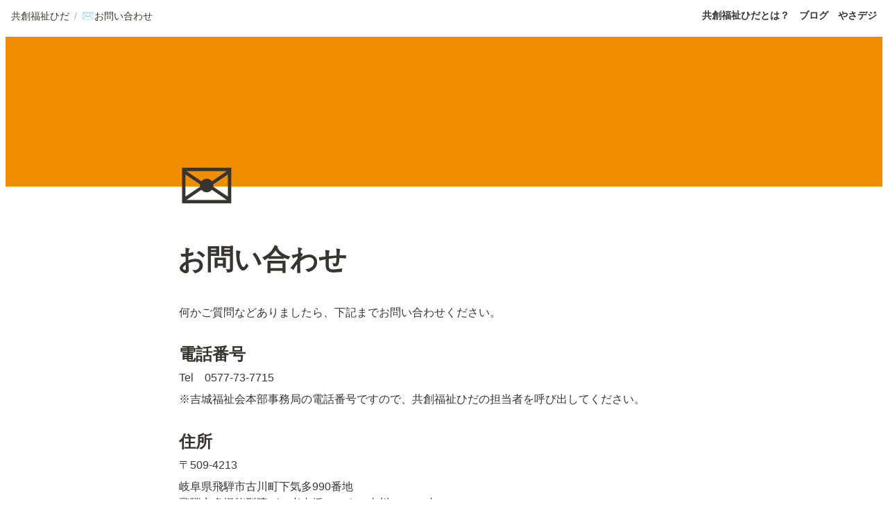

--- FILE ---
content_type: text/html; charset=utf-8
request_url: https://kyosofukushihida.or.jp/contact
body_size: 12725
content:
<!DOCTYPE html><html lang="ja"><head><meta charSet="utf-8" data-next-head=""/><meta name="viewport" content="width=device-width" data-next-head=""/><link href="https://fonts.googleapis.com/css2?family=Noto+Sans+JP:wght@400;700&amp;display=swap" rel="stylesheet" data-next-head=""/><script async="" src="https://www.googletagmanager.com/gtag/js?id=G-MS0GG20NPL" data-next-head=""></script><script data-next-head="">
  window.dataLayer = window.dataLayer || [];
  function gtag(){dataLayer.push(arguments);}
  gtag('js', new Date());

  gtag('config', 'G-MS0GG20NPL');
</script><meta name="generator" content="Wraptas.com" data-next-head=""/><title data-next-head="">お問い合わせ</title><meta property="og:title" content="お問い合わせ" data-next-head=""/><meta property="og:site_name" content="社会福祉連携推進法人共創福祉ひだ" data-next-head=""/><meta name="description" content="何かご質問などありましたら、下記までお問い合わせください。 電話番号 Tel　0577-73-7715 ※吉城福祉会本部事務局の電話番号ですので、共創福祉ひだの担当者を呼び出してください。 住所 〒509-4213 岐阜県飛騨市古川町下気多990番地
飛騨市多機能型障がい者支援センター古川いこい 内  お問い合わせフォ" data-next-head=""/><meta property="og:description" content="何かご質問などありましたら、下記までお問い合わせください。 電話番号 Tel　0577-73-7715 ※吉城福祉会本部事務局の電話番号ですので、共創福祉ひだの担当者を呼び出してください。 住所 〒509-4213 岐阜県飛騨市古川町下気多990番地
飛騨市多機能型障がい者支援センター古川いこい 内  お問い合わせフォ" data-next-head=""/><meta property="og:url" content="https://kyosofukushihida.or.jp/contact" data-next-head=""/><link rel="canonical" href="https://kyosofukushihida.or.jp/contact" data-next-head=""/><link rel="icon" type="image/png" href="https://storage.googleapis.com/notionstyles.appspot.com/users/dvXyqIa1lDPeqmYQvnu6r5gK0yM2/3268dd83-1f9e-4a34-a138-f46ac0fb40fb.png" data-next-head=""/><link rel="apple-touch-icon" href="https://storage.googleapis.com/notionstyles.appspot.com/users/dvXyqIa1lDPeqmYQvnu6r5gK0yM2/3268dd83-1f9e-4a34-a138-f46ac0fb40fb.png" sizes="180x180" data-next-head=""/><link type="application/rss+xml" rel="alternate" title="社会福祉連携推進法人共創福祉ひだ" href="https://kyosofukushihida.or.jp/feed.xml" data-next-head=""/><meta property="og:image" content="https://storage.googleapis.com/notionstyles.appspot.com/users/dvXyqIa1lDPeqmYQvnu6r5gK0yM2/d750bd4d-f5c8-4aa8-910a-c67fc42045cb.png" data-next-head=""/><meta name="twitter:image" content="https://storage.googleapis.com/notionstyles.appspot.com/users/dvXyqIa1lDPeqmYQvnu6r5gK0yM2/d750bd4d-f5c8-4aa8-910a-c67fc42045cb.png" data-next-head=""/><meta name="thumbnail" content="https://storage.googleapis.com/notionstyles.appspot.com/users/dvXyqIa1lDPeqmYQvnu6r5gK0yM2/d750bd4d-f5c8-4aa8-910a-c67fc42045cb.png" data-next-head=""/><meta property="og:image:width" content="1200" data-next-head=""/><meta property="og:image:height" content="630" data-next-head=""/><meta property="og:type" content="website" data-next-head=""/><meta name="twitter:card" content="summary_large_image" data-next-head=""/><link rel="stylesheet preload" href="/styles/styles.css?yUVbFlJX5B_EQdwPgR-NX" as="style" data-next-head=""/><link rel="stylesheet preload" href="/styles/global.css?yUVbFlJX5B_EQdwPgR-NX" as="style" data-next-head=""/><link href="/api/style?siteid=apptemplate&amp;updated=1716984060842" rel="stylesheet" data-next-head=""/><style type="text/css" data-next-head="">.page {
    --footer-bg-color:#f18d00;
  </style><link href="/api/style?siteid=kyosofukushihida&amp;updated=1760403733094" rel="stylesheet preload" as="style" data-next-head=""/><style></style><link data-next-font="" rel="preconnect" href="/" crossorigin="anonymous"/><link rel="preload" href="/_next/static/css/e412166e9eecb4db.css" as="style"/><link rel="stylesheet" href="/_next/static/css/e412166e9eecb4db.css" data-n-g=""/><link rel="preload" href="/_next/static/css/dd42846f82cfe0b2.css" as="style"/><link rel="stylesheet" href="/_next/static/css/dd42846f82cfe0b2.css"/><noscript data-n-css=""></noscript><script defer="" nomodule="" src="/_next/static/chunks/polyfills-42372ed130431b0a.js"></script><script defer="" src="/_next/static/chunks/ff393d78.f2e4ce642b58e98a.js"></script><script defer="" src="/_next/static/chunks/3dd664d2.51690c38387c8271.js"></script><script defer="" src="/_next/static/chunks/7e42aecb.94f8c450c54b9556.js"></script><script defer="" src="/_next/static/chunks/454e6ae6.f9e6837f0b34d7f7.js"></script><script defer="" src="/_next/static/chunks/857105ed.35c53b98cd9ba480.js"></script><script defer="" src="/_next/static/chunks/1366.ab798d20aed295d8.js"></script><script defer="" src="/_next/static/chunks/830.bc3382824a52266d.js"></script><script defer="" src="/_next/static/chunks/2078.32e8df7ec83c93f3.js"></script><script defer="" src="/_next/static/chunks/9112.1616682e0188333d.js"></script><script defer="" src="/_next/static/chunks/8736.b4d89b9910a98637.js"></script><script defer="" src="/_next/static/chunks/3246.db091fda18b3b6a7.js"></script><script defer="" src="/_next/static/chunks/4134.b816df37cb03d6a7.js"></script><script src="/_next/static/chunks/webpack-7db48c7da1e6a3d9.js" defer=""></script><script src="/_next/static/chunks/framework-a676db37b243fc59.js" defer=""></script><script src="/_next/static/chunks/main-8f677ba50a316bab.js" defer=""></script><script src="/_next/static/chunks/pages/_app-71bb7b06ad621944.js" defer=""></script><script src="/_next/static/chunks/8645-96c4a1f21df67ab9.js" defer=""></script><script src="/_next/static/chunks/834-ae655d4283a6ac90.js" defer=""></script><script src="/_next/static/chunks/pages/%5B...slug%5D-dede44c15ff13ebd.js" defer=""></script><script src="/_next/static/yUVbFlJX5B_EQdwPgR-NX/_buildManifest.js" defer=""></script><script src="/_next/static/yUVbFlJX5B_EQdwPgR-NX/_ssgManifest.js" defer=""></script></head><body><div id="__next"><div class="lang-ja notion page page_id-d96224a0a2504e0d9f53cd6e0c0ac77a page-contact pageMap__top_contact" data-site-id="kyosofukushihida" data-page-id="d96224a0a2504e0d9f53cd6e0c0ac77a" data-pagedepth="2" data-pagetype="page" data-section-separate="false"><header class="header"><div class="header__contentsWrapper"><div class="header__logoArea"><div class="breadcrumbs headerBreadcrumb"><a class="breadcrumb__link passive" href="/"><span class="breadcrumb__title">共創福祉ひだ</span></a><span class="breadcrumb__spacer">/</span><span class="breadcrumb__link active"><span class="breadcrumb__icon notion-page-icon emoji" role="img" aria-label="✉️">✉️</span><span class="breadcrumb__title">お問い合わせ</span></span></div></div><div class="header__btns"><a class="header__btn" href="/about" target="" id="header-link-0">共創福祉ひだとは？</a><a class="header__btn" href="/blog" target="" id="header-link-1">ブログ</a><a class="header__btn" href="/ydh" target="" id="header-link-2">やさデジ</a></div><button id="header-btn-menu" aria-label="メニュー" aria-haspopup="menu" aria-expanded="false" aria-controls="headerMenu" class="header__menuOpenBtn"><svg viewBox="0 0 512 512"><g><rect y="20" width="512" height="60"></rect><rect y="220" width="512" height="60"></rect><rect y="420" width="512" height="60"></rect></g></svg></button><div id="headerMenu" class="header__menu" tabindex="-1"><div class="header__menuWrapper"><a class="header__menuBtn" href="/about" target="" id="header-menu-link-0">共創福祉ひだとは？</a><a class="header__menuBtn" href="/blog" target="" id="header-menu-link-1">ブログ</a><a class="header__menuBtn" href="/ydh" target="" id="header-menu-link-2">やさデジ</a><button id="header-btn-close" aria-label="メニューを閉じる" class="header__menuCloseBtn"><svg viewBox="0 0 329 329"><g><path d="m194.800781 164.769531 128.210938-128.214843c8.34375-8.339844 8.34375-21.824219 0-30.164063-8.339844-8.339844-21.824219-8.339844-30.164063 0l-128.214844 128.214844-128.210937-128.214844c-8.34375-8.339844-21.824219-8.339844-30.164063 0-8.34375 8.339844-8.34375 21.824219 0 30.164063l128.210938 128.214843-128.210938 128.214844c-8.34375 8.339844-8.34375 21.824219 0 30.164063 4.15625 4.160156 9.621094 6.25 15.082032 6.25 5.460937 0 10.921875-2.089844 15.082031-6.25l128.210937-128.214844 128.214844 128.214844c4.160156 4.160156 9.621094 6.25 15.082032 6.25 5.460937 0 10.921874-2.089844 15.082031-6.25 8.34375-8.339844 8.34375-21.824219 0-30.164063zm0 0"></path></g></svg></button></div></div></div></header><img class="coverImage" src="https://s3.ap-northeast-1.amazonaws.com/wraptas-prod/kyosofukushihida/d96224a0-a250-4e0d-9f53-cd6e0c0ac77a/e78014c56c957d76a25b200c1eab8864.png" alt="" style="object-position:center 50%"/><div class="container"><main class="contents" data-block-id="d96224a0-a250-4e0d-9f53-cd6e0c0ac77a" id="block-d96224a0a2504e0d9f53cd6e0c0ac77a"><section class="titleSection"><div class="titleSection__contentsWrapper"><span class="pageIcon-cover emoji">✉️</span><h1 class="title">お問い合わせ</h1><div class="pageDatetime"><time class="pageDatetime__created" itemProp="dateCreated datePublished" dateTime="2023-06-09T03:25:08.034Z"><span class="pageDatetime__created__day">2023/6/9</span><span class="pageDatetime__created__time"> 12:25</span></time><time class="pageDatetime__edited" itemProp="dateModified" dateTime="2025-02-25T22:57:49.475Z"><span class="pageDatetime__edited__day">2025/2/26</span><span class="pageDatetime__edited__time"> 7:57</span></time></div></div></section><div class="notion-text" data-block-id="03333e35-2b85-4d1d-8e64-42af8674f79f" id="block-03333e352b854d1d8e6442af8674f79f"><span>何かご質問などありましたら、下記までお問い合わせください。</span></div><h2 class="notion-h2" data-block-id="4d8670f6-e339-42ad-9afd-1bdc38a11cfe" id="block-4d8670f6e33942ad9afd1bdc38a11cfe"><a class="notion-hash-link" href="#4d8670f6e33942ad9afd1bdc38a11cfe" title="電話番号"><svg viewBox="0 0 16 16" width="16" height="16"><path fill-rule="evenodd" d="M7.775 3.275a.75.75 0 001.06 1.06l1.25-1.25a2 2 0 112.83 2.83l-2.5 2.5a2 2 0 01-2.83 0 .75.75 0 00-1.06 1.06 3.5 3.5 0 004.95 0l2.5-2.5a3.5 3.5 0 00-4.95-4.95l-1.25 1.25zm-4.69 9.64a2 2 0 010-2.83l2.5-2.5a2 2 0 012.83 0 .75.75 0 001.06-1.06 3.5 3.5 0 00-4.95 0l-2.5 2.5a3.5 3.5 0 004.95 4.95l1.25-1.25a.75.75 0 00-1.06-1.06l-1.25 1.25a2 2 0 01-2.83 0z"></path></svg></a><span>電話番号</span></h2><div class="notion-text" data-block-id="73068a64-bf33-40e8-baa4-b994415fe30b" id="block-73068a64bf3340e8baa4b994415fe30b"><span>Tel　0577-73-7715</span></div><div class="notion-text" data-block-id="0f06da2f-8192-4d75-9621-0bf16cfe2e2d" id="block-0f06da2f81924d7596210bf16cfe2e2d"><span>※吉城福祉会本部事務局の電話番号ですので、共創福祉ひだの担当者を呼び出してください。</span></div><h2 class="notion-h2" data-block-id="53e5a7fd-2b70-483a-8a87-eea22cade29f" id="block-53e5a7fd2b70483a8a87eea22cade29f"><a class="notion-hash-link" href="#53e5a7fd2b70483a8a87eea22cade29f" title="住所"><svg viewBox="0 0 16 16" width="16" height="16"><path fill-rule="evenodd" d="M7.775 3.275a.75.75 0 001.06 1.06l1.25-1.25a2 2 0 112.83 2.83l-2.5 2.5a2 2 0 01-2.83 0 .75.75 0 00-1.06 1.06 3.5 3.5 0 004.95 0l2.5-2.5a3.5 3.5 0 00-4.95-4.95l-1.25 1.25zm-4.69 9.64a2 2 0 010-2.83l2.5-2.5a2 2 0 012.83 0 .75.75 0 001.06-1.06 3.5 3.5 0 00-4.95 0l-2.5 2.5a3.5 3.5 0 004.95 4.95l1.25-1.25a.75.75 0 00-1.06-1.06l-1.25 1.25a2 2 0 01-2.83 0z"></path></svg></a><span>住所</span></h2><div class="notion-text" data-block-id="563b3cdf-8749-4b2c-ba06-9b2d72ca45a9" id="block-563b3cdf87494b2cba069b2d72ca45a9"><span>〒509-4213</span></div><div class="notion-text" data-block-id="c61ffabf-9f12-4ca2-97a4-0f49bae2229c" id="block-c61ffabf9f124ca297a40f49bae2229c"><span>岐阜県飛騨市古川町下気多990番地
飛騨市多機能型障がい者支援センター古川いこい 内</span></div><figure class="notion-asset-wrapper notion-asset-wrapper-maps" data-block-id="a98e3a8f-8c40-41c0-8900-6214e5b7e01c" id="block-a98e3a8f8c4041c089006214e5b7e01c"><div class="" style="position:relative;justify-content:center;align-self:center;width:100%;max-width:100%;height:555px;overflow:scroll" data-src="https://www.google.com/maps/embed?pb=!1m18!1m12!1m3!1d676.458853584471!2d137.18957205792248!3d36.24438301244453!2m3!1f0!2f0!3f0!3m2!1i1024!2i768!4f13.1!3m3!1m2!1s0x6002a0ec9b1b4831%3A0x96cd62088224d9d8!2z44CSNTA5LTQyMTMg5bKQ6Zic55yM6aOb6aio5biC5Y-k5bed55S65LiL5rCX5aSa77yZ77yZ77yQ!5e0!3m2!1sja!2sjp!4v1686813097529!5m2!1sja!2sjp"></div></figure><div class="notion-blank" data-block-id="5c196525-ad50-4930-867c-c29d5a841928" id="block-5c196525ad504930867cc29d5a841928"> </div><h2 class="notion-h2" data-block-id="7ec5be0f-5b79-4d95-a3fa-caf4a6693703" id="block-7ec5be0f5b794d95a3facaf4a6693703"><a class="notion-hash-link" href="#7ec5be0f5b794d95a3facaf4a6693703" title="お問い合わせフォーム"><svg viewBox="0 0 16 16" width="16" height="16"><path fill-rule="evenodd" d="M7.775 3.275a.75.75 0 001.06 1.06l1.25-1.25a2 2 0 112.83 2.83l-2.5 2.5a2 2 0 01-2.83 0 .75.75 0 00-1.06 1.06 3.5 3.5 0 004.95 0l2.5-2.5a3.5 3.5 0 00-4.95-4.95l-1.25 1.25zm-4.69 9.64a2 2 0 010-2.83l2.5-2.5a2 2 0 012.83 0 .75.75 0 001.06-1.06 3.5 3.5 0 00-4.95 0l-2.5 2.5a3.5 3.5 0 004.95 4.95l1.25-1.25a.75.75 0 00-1.06-1.06l-1.25 1.25a2 2 0 01-2.83 0z"></path></svg></a><span>お問い合わせフォーム</span></h2><figure class="notion-asset-wrapper notion-asset-wrapper-embed" style="width:768px;min-width:auto;margin-left:auto;margin-right:auto" data-block-id="a6460e42-a8e1-4cae-af3a-c03ae2fb4b6d" id="block-a6460e42a8e14caeaf3ac03ae2fb4b6d"><div class="" style="position:relative;justify-content:center;align-self:center;width:768px;max-width:100%;height:930px;overflow:scroll" data-src="https://docs.google.com/forms/d/e/1FAIpQLSeDXumcSFk77aUBDMZsqH5E-TU_MPQ2oYeJQMkS1Mu5LvJSHw/viewform?embedded=true&amp;usp=embed_googleplus"></div></figure><div class="notion-blank" data-block-id="acc2dee8-2cdf-4c5f-b322-11fdbc875cfd" id="block-acc2dee82cdf4c5fb32211fdbc875cfd"> </div><div class="notion-text" data-block-id="92b2b5e6-a9fb-462c-979c-dee0b5f4a89d" id="block-92b2b5e6a9fb462c979cdee0b5f4a89d"><span>※大変申し訳ございません。営業等のお問い合わせにつきましては、こちらから返信できないことがありますのでご了承ください。</span></div><div class="notion-blank" data-block-id="ea11175e-773f-4016-9e6e-17494c038b23" id="block-ea11175e773f40169e6e17494c038b23"> </div></main><footer class="footer"><div class="footer__contentsWrapper"><div class="notion-row" data-block-id="1a5ffb4e-b3d0-8041-832b-e917b901ff28" id="block-1a5ffb4eb3d08041832be917b901ff28" data-column-num="2"><div class="notion-column" style="width:calc((100% - var(--column--space) * 1) * 0.5)" data-block-id="1a5ffb4e-b3d0-801f-9e35-c798fba772c1" id="block-1a5ffb4eb3d0801f9e35c798fba772c1"><div class="notion-text" data-block-id="1a5ffb4e-b3d0-8065-ae1c-f5372a9919e2" id="block-1a5ffb4eb3d08065ae1cf5372a9919e2"><b><a target="_blank" rel="noopener noreferrer" class="notion-link" href="https://kyosofukushihida.or.jp/about">法人について</a></b><b>｜</b><b><a target="_blank" rel="noopener noreferrer" class="notion-link" href="https://kyosofukushihida.or.jp/blog">ブログ</a></b><b>｜</b><b><a target="_blank" rel="noopener noreferrer" class="notion-link" href="https://www.google.com/maps/d/edit?mid=11AEkw_dNQUCsaCLqW8ronsvym2UQDEs&amp;usp=sharing">参加法人事業所Map</a></b></div></div><div class="notion-spacer"></div><div class="notion-column" style="width:calc((100% - var(--column--space) * 1) * 0.5)" data-block-id="1a5ffb4e-b3d0-808b-979c-fea55ae4bfb8" id="block-1a5ffb4eb3d0808b979cfea55ae4bfb8"><div class="notion-text" data-block-id="1a5ffb4e-b3d0-80ba-ba0e-edfc0c564d60" id="block-1a5ffb4eb3d080baba0eedfc0c564d60"><b><a target="_blank" rel="noopener noreferrer" class="notion-link" href="https://twitter.com/kyosofukushiHD">X（旧Twitter）</a></b><b>｜</b><b><a target="_blank" rel="noopener noreferrer" class="notion-link" href="https://www.instagram.com/kyosofukushihida/">Instagram</a></b><b>｜</b><b><a target="_blank" rel="noopener noreferrer" class="notion-link" href="https://www.facebook.com/kyosofukushihida">Facebook</a></b></div></div><div class="notion-spacer"></div></div><div class="notion-text notion-default" data-block-id="21161984-4485-4650-a7f0-3f7951094b1e" id="block-2116198444854650a7f03f7951094b1e"><span>© 2023- 社会福祉連携推進法人共創福祉ひだ All Rights Reserved.</span></div><div class="notion-text" data-block-id="1adffd3c-eebc-4bd1-908f-5ea236ac12d2" id="block-1adffd3ceebc4bd1908f5ea236ac12d2"><span>法人番号　9200005013497</span></div><div class="notion-text" data-block-id="a962e8cd-30ff-4c63-90ea-68b9607d0ae6" id="block-a962e8cd30ff4c6390ea68b9607d0ae6"><span>〒509-4213 岐阜県飛騨市古川町下気多990番地</span></div><div class="notion-text" data-block-id="1a5ffb4e-b3d0-80af-802e-c85812499d14" id="block-1a5ffb4eb3d080af802ec85812499d14"><span>TEL: 0577-73-7715</span></div><a class="notion-page-link" href="/contact" data-block-id="d96224a0-a250-4e0d-9f53-cd6e0c0ac77a" id="block-d96224a0a2504e0d9f53cd6e0c0ac77a"><img class="notion-page-link-cover" src="https://s3.ap-northeast-1.amazonaws.com/wraptas-prod/kyosofukushihida/d96224a0-a250-4e0d-9f53-cd6e0c0ac77a/e78014c56c957d76a25b200c1eab8864.png" alt="お問い合わせ" loading="lazy" decoding="async" width="100%" height="auto"/><span class="notion-page-link-titleArea"><span class="notion-page-title"><span class="notion-page-title-icon notion-page-icon emoji" role="img" aria-label="✉️">✉️</span><span class="notion-page-title-addicon"><svg viewBox="0 0 384 384" width="16"><path d="M373.333,0H138.667C132.771,0,128,4.771,128,10.667V32c0,5.896,4.771,10.667,10.667,10.667h172.5L3.124,350.708 c-2.042,2.043-3.082,4.707-3.122,7.383c-0.042,2.783,1,5.579,3.122,7.703l15.082,15.081c2.009,2.01,4.621,3.051,7.255,3.121 c2.824,0.076,5.674-0.965,7.829-3.121L341.333,72.833v172.5c0,5.896,4.771,10.667,10.667,10.667h21.333 c5.896,0,10.667-4.771,10.667-10.667V10.667C384,4.771,379.229,0,373.333,0z"></path></svg></span><span class="notion-page-title-text">お問い合わせ</span></span><span class="notion-page-link-datetime"><span class="notion-page-link-datetime-created"><span class="notion-page-link-datetime-created-day">2023/6/5</span><span class="notion-page-link-datetime-created-time"> 12:25</span></span><span class="notion-page-link-datetime-edited"><span class="notion-page-link-datetime-edited-day">2025/2/3</span><span class="notion-page-link-datetime-edited-time"> 7:57</span></span></span></span></a><div class="notion-blank" data-block-id="1a5ffb4e-b3d0-80c9-9aa5-e97e5c029a31" id="block-1a5ffb4eb3d080c99aa5e97e5c029a31"> </div></div></footer></div></div></div><script id="__NEXT_DATA__" type="application/json">{"props":{"pageProps":{"siteData":{"topPageUrl":"https://island-muscari-0cc.notion.site/edf150553df942d5ac49489767dee9ba","uid":"dvXyqIa1lDPeqmYQvnu6r5gK0yM2","topPageSpaceId":"f028bf85-de8d-4ad4-998f-9cb9fff9ddd0","shouldDisplayOnlyChildrenPages":true,"siteName":"社会福祉連携推進法人共創福祉ひだ","displayCollectionViewDescription":true,"isCaptionLink":true,"id":"kyosofukushihida","enableLinkButton":true,"lang":"ja","isDisableImageZoom":true,"injectHtmlCodeBlock":true,"createdAt":1688347883914,"themeCssId":"apptemplate","domain":"kyosofukushihida.or.jp","footerPageUrl":"https://island-muscari-0cc.notion.site/5199ca8496f64798812e1349d35ff947","themeCssVariables":{"--footer-bg-color":"#f18d00"},"siteIcon":"https://storage.googleapis.com/notionstyles.appspot.com/users/dvXyqIa1lDPeqmYQvnu6r5gK0yM2/3268dd83-1f9e-4a34-a138-f46ac0fb40fb.png","cssWriting":".page {\r\n  font-family: \"Noto Sans JP\", \"Helvetica Neue\", Arial,\r\n    \"Hiragino Kaku Gothic ProN\", \"Hiragino Sans\", Meiryo, sans-serif;\r\n}","injectHtml":"\u003clink href=\"https://fonts.googleapis.com/css2?family=Noto+Sans+JP:wght@400;700\u0026display=swap\" rel=\"stylesheet\"\u003e\r\n\u003c!-- Google tag (gtag.js) --\u003e\r\n\u003cscript async src=\"https://www.googletagmanager.com/gtag/js?id=G-MS0GG20NPL\"\u003e\u003c/script\u003e\r\n\u003cscript\u003e\r\n  window.dataLayer = window.dataLayer || [];\r\n  function gtag(){dataLayer.push(arguments);}\r\n  gtag('js', new Date());\r\n\r\n  gtag('config', 'G-MS0GG20NPL');\r\n\u003c/script\u003e","slugsWithMeta":{"20230629":{"notionPageUrl":"https://www.notion.so/4d93973effc445d88ae12cb78393b968"},"20231110":{"title":"社会福祉連携推進法人参画法人の現状分析業務公募型プロポーザル","description":"社会福祉連携推進法人参画法人の現状分析業務公募型プロポーザルを行います。","notionPageUrl":"https://www.notion.so/91114fc3401142efab26390237496913","ogImage":"https://storage.googleapis.com/notionstyles.appspot.com/users/dvXyqIa1lDPeqmYQvnu6r5gK0yM2/00b580b4-19cd-4209-aab9-ba0e6b3c1cfa.png"},"20240115":{"notionPageUrl":"https://www.notion.so/03bb408298004e45afc648b2cc33d4dc"},"20240227":{"notionPageUrl":"https://www.notion.so/bdd5f844dfc748d88cf3ad6c086c9a7e"},"20240412":{"ogImage":"https://storage.googleapis.com/notionstyles.appspot.com/users/dvXyqIa1lDPeqmYQvnu6r5gK0yM2/30e0cbb6-a7d7-468a-bf6e-a6e24cf78b4a.png","notionPageUrl":"https://www.notion.so/c0c064329e7d4e3fa85e2de39d692559","title":"たんぽぽ苑に勤務する外国人介護人材インタビュー!!","description":"たんぽぽ苑に勤める4名の方にインタビューをお願いしました。4人とも、気さくにいろんな話しをしてくれました。ありがとうございました。"},"20240710":{"notionPageUrl":"https://www.notion.so/23b19b11e9024a1b89c944664e52a073"},"20241007":{"textPageContent":"","pageType":"notion","notionPageUrl":"https://www.notion.so/16cffb4eb3d080bb8745f317434cb78f","textPageContentType":""},"20241219":{"textPageContentType":"","pageType":"notion","notionPageUrl":"https://www.notion.so/16cffb4eb3d080bda991c2ed33829d8d","textPageContent":""},"20241221":{"textPageContentType":"","notionPageUrl":"https://www.notion.so/16cffb4eb3d080f0b823dfdd4a2af822","pageType":"notion","textPageContent":""},"20250125":{"textPageContent":"","notionPageUrl":"https://www.notion.so/186ffb4eb3d080c7b26af478bd4e2ecf","pageType":"notion","textPageContentType":""},"20250202":{"textPageContent":"","pageType":"notion","notionPageUrl":"https://www.notion.so/199ffb4eb3d0805b942ad67d348ff4a4","textPageContentType":""},"20250209":{"textPageContentType":"","pageType":"notion","notionPageUrl":"https://www.notion.so/199ffb4eb3d080829103deb612de092f","textPageContent":""},"20250223":{"pageType":"notion","textPageContentType":"","notionPageUrl":"https://www.notion.so/1a4ffb4eb3d08042b79ef33bf9cd1888","textPageContent":""},"20250308":{"pageType":"notion","textPageContentType":"","notionPageUrl":"https://www.notion.so/1a0ffb4eb3d080f29d6ff9a4dc10d561","textPageContent":""},"20250312":{"textPageContent":"","pageType":"notion","notionPageUrl":"https://www.notion.so/1b9ffb4eb3d080b488bad02c11293ce8","textPageContentType":""},"20250316":{"notionPageUrl":"https://www.notion.so/1b9ffb4eb3d080288f20c139dbe8442e","pageType":"notion","textPageContent":"","textPageContentType":""},"$top":{"notionPageUrl":""},"evaluation":{"textPageContent":"","pageType":"notion","textPageContentType":"","notionPageUrl":"https://www.notion.so/19affb4eb3d080f5bc4de07d33a48128"},"teikan":{"notionPageUrl":"https://www.notion.so/0f63c9044b594e618e63c952ca751c85","ogImage":"https://storage.googleapis.com/notionstyles.appspot.com/users/dvXyqIa1lDPeqmYQvnu6r5gK0yM2/abc8f7c6-08f8-4cf7-9f88-922ea98c8795.png"},"sns":{"notionPageUrl":"https://www.notion.so/c7819a71e46b462aad70d7985b02da5f"},"contact":{"notionPageUrl":"https://www.notion.so/d96224a0a2504e0d9f53cd6e0c0ac77a","ogImage":"https://storage.googleapis.com/notionstyles.appspot.com/users/dvXyqIa1lDPeqmYQvnu6r5gK0yM2/d750bd4d-f5c8-4aa8-910a-c67fc42045cb.png","title":"お問い合わせ"},"hidacity20th":{"title":"飛騨市制20周年","canonicalUrl":"","notionPageUrl":"https://www.notion.so/189386b4f7514a7a8088a418b7d177fc"},"c10cf5f090074e41ac5fdf6ca1508b35":{"notionPageUrl":"https://www.notion.so/c10cf5f090074e41ac5fdf6ca1508b35","ogImage":"https://storage.googleapis.com/notionstyles.appspot.com/users/dvXyqIa1lDPeqmYQvnu6r5gK0yM2/99c362e0-023c-488a-aa56-118c17f4cdcd.JPG"},"news":{"description":"社会福祉連携推進法人からのお知らせです","title":"お知らせ","notionPageUrl":"https://www.notion.so/822a2ed9d4ab4357915dc937c29956d4"},"20240306bustour-report":{"notionPageUrl":"https://www.notion.so/8f21a29536df4f05a050b7c4bd35db8f"},"about":{"notionPageUrl":"https://www.notion.so/efef8c29ee0f49a49f229a4f8bdfae53","ogImage":"https://storage.googleapis.com/notionstyles.appspot.com/users/dvXyqIa1lDPeqmYQvnu6r5gK0yM2/faa8271e-f13d-41e4-8dd7-be6043c9717c.png"},"ydh":{"textPageContentType":"","pageType":"notion","notionPageUrl":"https://www.notion.so/285ffb4eb3d08013a5a1f8f794bc5bed","textPageContent":""},"disclosure":{"title":"事業報告・決算報告","notionPageUrl":"https://www.notion.so/9959b88d04084f45a2c46babc5dea727"},"linkinbio":{"notionPageUrl":"https://www.notion.so/72e4c136d65c49f2b4e7b13153777eca"},"blog":{"title":"ブログ","description":"社会福祉連携推進法人共創福祉ひだのブログです","notionPageUrl":"https://www.notion.so/d46132ba7cba423096d3896b618b62d3","ogImage":"https://storage.googleapis.com/notionstyles.appspot.com/users/dvXyqIa1lDPeqmYQvnu6r5gK0yM2/2757aefd-bedf-47b1-8411-77be8f9b49db.png"},"20250308-report":{"textPageContentType":"","notionPageUrl":"https://www.notion.so/1b9ffb4eb3d080afbd84de5475477629","pageType":"notion","textPageContent":""},"up-to-establishment":{"notionPageUrl":"https://www.notion.so/f2d869b7aa974bb692b84e518abd5c95"},"howto-googleworkspace-groupmail":{"notionPageUrl":"https://www.notion.so/1baffb4eb3d0802f953cccfcf51b4617","textPageContentType":"","pageType":"notion","textPageContent":""},"20240306bustour":{"notionPageUrl":"https://www.notion.so/3e7f3ab14f5949f0ab17cfdb9b9d606b"},"2160538e86224070b95c19e216cc3df9":{"notionPageUrl":"https://www.notion.so/2160538e86224070b95c19e216cc3df9","ogImage":null},"20230809seminar":{"description":"2023/8/9（水）共創福祉ひだ主催の公証役場の出前講座を開催します。","title":"公証役場の出前講座","notionPageUrl":"https://www.notion.so/f9053f66d50b4470a048a18e68231dfd","ogImage":"https://storage.googleapis.com/notionstyles.appspot.com/users/dvXyqIa1lDPeqmYQvnu6r5gK0yM2/d037ce9a-ab91-4e75-91f7-eb48ac05f1b9.png"},"ydh_qa":{"notionPageUrl":"https://www.notion.so/286ffb4eb3d080e09eebce81e09f2f8f","pageType":"notion","textPageContent":"","textPageContentType":""}},"header__btns":[{"url":"/about","text":"共創福祉ひだとは？"},{"url":"/blog","text":"ブログ"},{"text":"やさデジ","url":"/ydh"}],"updatedAt":1760403733094},"pageRecordMap":{"block":{"d96224a0-a250-4e0d-9f53-cd6e0c0ac77a":{"value":{"id":"d96224a0-a250-4e0d-9f53-cd6e0c0ac77a","version":82,"type":"page","properties":{"title":[["お問い合わせ"]]},"content":["03333e35-2b85-4d1d-8e64-42af8674f79f","4d8670f6-e339-42ad-9afd-1bdc38a11cfe","73068a64-bf33-40e8-baa4-b994415fe30b","0f06da2f-8192-4d75-9621-0bf16cfe2e2d","53e5a7fd-2b70-483a-8a87-eea22cade29f","563b3cdf-8749-4b2c-ba06-9b2d72ca45a9","c61ffabf-9f12-4ca2-97a4-0f49bae2229c","a98e3a8f-8c40-41c0-8900-6214e5b7e01c","5c196525-ad50-4930-867c-c29d5a841928","7ec5be0f-5b79-4d95-a3fa-caf4a6693703","a6460e42-a8e1-4cae-af3a-c03ae2fb4b6d","acc2dee8-2cdf-4c5f-b322-11fdbc875cfd","92b2b5e6-a9fb-462c-979c-dee0b5f4a89d","ea11175e-773f-4016-9e6e-17494c038b23"],"format":{"page_icon":"✉️","page_cover":"https://s3.ap-northeast-1.amazonaws.com/wraptas-prod/kyosofukushihida/d96224a0-a250-4e0d-9f53-cd6e0c0ac77a/e78014c56c957d76a25b200c1eab8864.png","copied_from_pointer":{"id":"16b7002f-a76e-4bed-85a6-9caa11eabf0f","table":"block","spaceId":"5a9cfce8-d2fd-4a30-bdcd-0c3fb3d2a1c7"},"page_cover_position":0.5},"created_time":1686281108034,"last_edited_time":1740524269475,"parent_id":"edf15055-3df9-42d5-ac49-489767dee9ba","parent_table":"block","alive":true,"copied_from":"16b7002f-a76e-4bed-85a6-9caa11eabf0f","file_ids":["d472881b-a7fc-45e0-9d62-c0a2a64e75b7"],"space_id":"f028bf85-de8d-4ad4-998f-9cb9fff9ddd0","crdt_format_version":1,"crdt_data":{"title":{"r":"OSvDvvv66JHFOb4OM1h0yg,\"start\",\"end\"","n":{"OSvDvvv66JHFOb4OM1h0yg,\"start\",\"end\"":{"s":{"x":"OSvDvvv66JHFOb4OM1h0yg","i":[{"t":"s"},{"t":"t","i":["UQExjqepElBq",1],"o":"start","l":6,"c":"お問い合わせ"},{"t":"e"}],"l":""},"c":[]}}}}},"role":"reader"},"edf15055-3df9-42d5-ac49-489767dee9ba":{"value":{"id":"edf15055-3df9-42d5-ac49-489767dee9ba","version":527,"type":"page","properties":{"[o[p":[["https://corporate.wraptas.site/",[["a","https://corporate.wraptas.site/"]]]],"title":[["共創福祉ひだ"]]},"content":["e77342a2-8d63-4015-b122-b34ef364bc3d","e62b762f-5696-49ef-8830-a011f760963c","1a5ffb4e-b3d0-8079-9456-d8f47a75351a","1a5ffb4e-b3d0-80b1-8d50-e1defa2004d4","4996956c-348d-4e52-ba47-9567fd050b60","822a2ed9-d4ab-4357-915d-c937c29956d4","1abffb4e-b3d0-806d-afca-e78565ddc990","86e0abac-a450-4a64-9ae9-52212a15f68a","c21cbcf3-0474-4e85-abb6-fe89a917d209","1a5ffb4e-b3d0-8080-bf85-e919b94b52d1","d46132ba-7cba-4230-96d3-896b618b62d3","1a5ffb4e-b3d0-8061-9d31-c2b7ea3a8eb6","245326fc-9866-40c5-a926-f827aa7184c1","9e0fa160-a11c-46c8-9886-d14506a2f865","1a5ffb4e-b3d0-80ad-9565-c677ec3d3411","1a5ffb4e-b3d0-802d-9562-cbb79b8855f2","efef8c29-ee0f-49a4-9f22-9a4f8bdfae53","1a5ffb4e-b3d0-80db-b6ce-ee3d73ba76db","2fff33d9-f060-450b-819b-80848fb3e2c5","dfdcfae7-4489-4621-9883-77fc365d0a70","f3c3ae9c-b3a7-4725-bc6e-1c9b105adbfb","11affb4e-b3d0-80bb-8692-d29e125d6545","1a5ffb4e-b3d0-8032-b5eb-d52f9250c66a","d96224a0-a250-4e0d-9f53-cd6e0c0ac77a","285ffb4e-b3d0-8029-9cc9-de704eec49ff","1a5ffb4e-b3d0-8020-8a35-c9ad067f874c","285ffb4e-b3d0-8081-9213-fb331c472f05","286ffb4e-b3d0-800b-bf1e-c90d4d00d03f","285ffb4e-b3d0-8013-a5a1-f8f794bc5bed","285ffb4e-b3d0-8058-ad98-c1c572c76914","1a5ffb4e-b3d0-8053-90d2-c7128160449c","1a5ffb4e-b3d0-807e-bd88-f3c888d87328","1a5ffb4e-b3d0-80dd-a209-c459a1b34518","5199ca84-96f6-4798-812e-1349d35ff947"],"format":{"site_id":"1b58bf85-de8d-81f7-b1c8-0079f7b08669","page_cover":"https://s3.ap-northeast-1.amazonaws.com/wraptas-prod/kyosofukushihida/edf15055-3df9-42d5-ac49-489767dee9ba/46165ec029e47ad2362f6a4c3cbd9004.png","copied_from_pointer":{"id":"604cec38-1fca-4cd2-b8b3-f70c4538bd1b","table":"block","spaceId":"5a9cfce8-d2fd-4a30-bdcd-0c3fb3d2a1c7"},"page_cover_position":0.5,"social_media_image_preview_url":"https://prod-files-secure.s3.us-west-2.amazonaws.com/f028bf85-de8d-4ad4-998f-9cb9fff9ddd0/d77b9594-2894-407d-892f-771d1fe87985/SocialMediaPreviewImage.png"},"permissions":[{"role":"editor","type":"user_permission","user_id":"6e8f036b-0696-4a23-9b98-ca5df9a3ff5f"},{"role":"reader","type":"public_permission","is_site":true,"added_timestamp":1688347672632,"allow_duplicate":false}],"created_time":1686281108041,"last_edited_time":1759897542631,"parent_id":"30c038ff-08b1-4a37-be88-bb0a7694cad7","parent_table":"team","alive":true,"copied_from":"604cec38-1fca-4cd2-b8b3-f70c4538bd1b","file_ids":["a3d6815b-ed74-4f5e-aa4a-b39df0cf4608","58ebf23e-950c-49a6-af5a-2835d0711f91","0a92c672-fbfc-4b22-be44-990532d972ed","c448fb4d-50e4-4442-bd69-0168dafcd83a","396e4cfd-53cf-465d-92b2-4e3272789e65","d77b9594-2894-407d-892f-771d1fe87985"],"space_id":"f028bf85-de8d-4ad4-998f-9cb9fff9ddd0","crdt_format_version":1,"crdt_data":{"title":{"r":"_8k8xs1kps2-eQ6smbp0wA,\"start\",\"end\"","n":{"_8k8xs1kps2-eQ6smbp0wA,\"start\",\"end\"":{"s":{"x":"_8k8xs1kps2-eQ6smbp0wA","i":[{"t":"s"},{"t":"t","i":["Pr1ytMLKw1rm",1],"o":"start","l":6,"c":"共創福祉ひだ"},{"t":"e"}],"l":""},"c":[]}}}}},"role":"reader"},"03333e35-2b85-4d1d-8e64-42af8674f79f":{"value":{"id":"03333e35-2b85-4d1d-8e64-42af8674f79f","version":93,"type":"text","properties":{"title":[["何かご質問などありましたら、下記までお問い合わせください。"]]},"format":{"copied_from_pointer":{"id":"34a48b1b-afe1-4041-9771-151141c72249","table":"block","spaceId":"5a9cfce8-d2fd-4a30-bdcd-0c3fb3d2a1c7"}},"created_time":1686281108035,"last_edited_time":1686812877998,"parent_id":"d96224a0-a250-4e0d-9f53-cd6e0c0ac77a","parent_table":"block","alive":true,"copied_from":"34a48b1b-afe1-4041-9771-151141c72249","space_id":"f028bf85-de8d-4ad4-998f-9cb9fff9ddd0"},"role":"reader"},"4d8670f6-e339-42ad-9afd-1bdc38a11cfe":{"value":{"id":"4d8670f6-e339-42ad-9afd-1bdc38a11cfe","version":35,"type":"sub_header","properties":{"title":[["電話番号"]]},"format":{"copied_from_pointer":{"id":"8adcbbb9-c968-49cb-88ef-74219527de72","table":"block","spaceId":"5a9cfce8-d2fd-4a30-bdcd-0c3fb3d2a1c7"}},"created_time":1686281108035,"last_edited_time":1686812885219,"parent_id":"d96224a0-a250-4e0d-9f53-cd6e0c0ac77a","parent_table":"block","alive":true,"copied_from":"8adcbbb9-c968-49cb-88ef-74219527de72","space_id":"f028bf85-de8d-4ad4-998f-9cb9fff9ddd0"},"role":"reader"},"73068a64-bf33-40e8-baa4-b994415fe30b":{"value":{"id":"73068a64-bf33-40e8-baa4-b994415fe30b","version":49,"type":"text","properties":{"title":[["Tel　0577-73-7715"]]},"created_time":1686812886074,"last_edited_time":1686812904449,"parent_id":"d96224a0-a250-4e0d-9f53-cd6e0c0ac77a","parent_table":"block","alive":true,"space_id":"f028bf85-de8d-4ad4-998f-9cb9fff9ddd0"},"role":"reader"},"0f06da2f-8192-4d75-9621-0bf16cfe2e2d":{"value":{"id":"0f06da2f-8192-4d75-9621-0bf16cfe2e2d","version":292,"type":"text","properties":{"title":[["※吉城福祉会本部事務局の電話番号ですので、共創福祉ひだの担当者を呼び出してください。"]]},"created_time":1686812893985,"last_edited_time":1686815277180,"parent_id":"d96224a0-a250-4e0d-9f53-cd6e0c0ac77a","parent_table":"block","alive":true,"space_id":"f028bf85-de8d-4ad4-998f-9cb9fff9ddd0"},"role":"reader"},"53e5a7fd-2b70-483a-8a87-eea22cade29f":{"value":{"id":"53e5a7fd-2b70-483a-8a87-eea22cade29f","version":21,"type":"sub_header","properties":{"title":[["住所"]]},"created_time":1686812959685,"last_edited_time":1686812966908,"parent_id":"d96224a0-a250-4e0d-9f53-cd6e0c0ac77a","parent_table":"block","alive":true,"space_id":"f028bf85-de8d-4ad4-998f-9cb9fff9ddd0"},"role":"reader"},"563b3cdf-8749-4b2c-ba06-9b2d72ca45a9":{"value":{"id":"563b3cdf-8749-4b2c-ba06-9b2d72ca45a9","version":7,"type":"text","properties":{"title":[["〒509-4213"]]},"created_time":1686812986981,"last_edited_time":1686812989494,"parent_id":"d96224a0-a250-4e0d-9f53-cd6e0c0ac77a","parent_table":"block","alive":true,"space_id":"f028bf85-de8d-4ad4-998f-9cb9fff9ddd0"},"role":"reader"},"c61ffabf-9f12-4ca2-97a4-0f49bae2229c":{"value":{"id":"c61ffabf-9f12-4ca2-97a4-0f49bae2229c","version":5,"type":"text","properties":{"title":[["岐阜県飛騨市古川町下気多990番地\n飛騨市多機能型障がい者支援センター古川いこい 内"]]},"created_time":1686812989491,"last_edited_time":1686812989494,"parent_id":"d96224a0-a250-4e0d-9f53-cd6e0c0ac77a","parent_table":"block","alive":true,"space_id":"f028bf85-de8d-4ad4-998f-9cb9fff9ddd0"},"role":"reader"},"a98e3a8f-8c40-41c0-8900-6214e5b7e01c":{"value":{"id":"a98e3a8f-8c40-41c0-8900-6214e5b7e01c","version":13,"type":"maps","properties":{"source":[["https://www.google.com/maps/embed?pb=!1m18!1m12!1m3!1d676.458853584471!2d137.18957205792248!3d36.24438301244453!2m3!1f0!2f0!3f0!3m2!1i1024!2i768!4f13.1!3m3!1m2!1s0x6002a0ec9b1b4831%3A0x96cd62088224d9d8!2z44CSNTA5LTQyMTMg5bKQ6Zic55yM6aOb6aio5biC5Y-k5bed55S65LiL5rCX5aSa77yZ77yZ77yQ!5e0!3m2!1sja!2sjp!4v1686813097529!5m2!1sja!2sjp"]]},"format":{"block_height":555,"display_source":"https://www.google.com/maps/embed?pb=!1m18!1m12!1m3!1d676.458853584471!2d137.18957205792248!3d36.24438301244453!2m3!1f0!2f0!3f0!3m2!1i1024!2i768!4f13.1!3m3!1m2!1s0x6002a0ec9b1b4831%3A0x96cd62088224d9d8!2z44CSNTA5LTQyMTMg5bKQ6Zic55yM6aOb6aio5biC5Y-k5bed55S65LiL5rCX5aSa77yZ77yZ77yQ!5e0!3m2!1sja!2sjp!4v1686813097529!5m2!1sja!2sjp","block_full_width":false,"block_page_width":true,"block_preserve_scale":false},"created_time":1686813164333,"last_edited_time":1686813194233,"parent_id":"d96224a0-a250-4e0d-9f53-cd6e0c0ac77a","parent_table":"block","alive":true,"space_id":"f028bf85-de8d-4ad4-998f-9cb9fff9ddd0"},"role":"reader"},"5c196525-ad50-4930-867c-c29d5a841928":{"value":{"id":"5c196525-ad50-4930-867c-c29d5a841928","version":7,"type":"text","created_time":1686813204529,"last_edited_time":1690250524126,"parent_id":"d96224a0-a250-4e0d-9f53-cd6e0c0ac77a","parent_table":"block","alive":true,"space_id":"f028bf85-de8d-4ad4-998f-9cb9fff9ddd0","crdt_format_version":1,"crdt_data":{"title":{"r":"-pPXGRvgBDLM3NcsPMJNmQ,\"start\",\"end\"","n":{"-pPXGRvgBDLM3NcsPMJNmQ,\"start\",\"end\"":{"s":{"x":"-pPXGRvgBDLM3NcsPMJNmQ","i":[{"t":"s"},{"t":"e"}],"l":""},"c":[]}}}}},"role":"reader"},"7ec5be0f-5b79-4d95-a3fa-caf4a6693703":{"value":{"id":"7ec5be0f-5b79-4d95-a3fa-caf4a6693703","version":41,"type":"sub_header","properties":{"title":[["お問い合わせフォーム"]]},"created_time":1686813204529,"last_edited_time":1690250534457,"parent_id":"d96224a0-a250-4e0d-9f53-cd6e0c0ac77a","parent_table":"block","alive":true,"space_id":"f028bf85-de8d-4ad4-998f-9cb9fff9ddd0","crdt_format_version":1,"crdt_data":{"title":{"r":"ivq3gesWZk-6yNrp9X5coA,\"start\",\"end\"","n":{"ivq3gesWZk-6yNrp9X5coA,\"start\",\"end\"":{"s":{"x":"ivq3gesWZk-6yNrp9X5coA","i":[{"t":"s"},{"t":"t","i":["EnL81KCp_QsL",1],"o":"start","l":10,"c":"お問い合わせフォーム"},{"t":"e"}],"l":""},"c":[]}}}}},"role":"reader"},"a6460e42-a8e1-4cae-af3a-c03ae2fb4b6d":{"value":{"id":"a6460e42-a8e1-4cae-af3a-c03ae2fb4b6d","version":12,"type":"embed","properties":{"source":[["https://docs.google.com/forms/d/e/1FAIpQLSeDXumcSFk77aUBDMZsqH5E-TU_MPQ2oYeJQMkS1Mu5LvJSHw/viewform?embedded=true"]]},"format":{"block_width":768,"block_height":930,"display_source":"https://docs.google.com/forms/d/e/1FAIpQLSeDXumcSFk77aUBDMZsqH5E-TU_MPQ2oYeJQMkS1Mu5LvJSHw/viewform?embedded=true\u0026usp=embed_googleplus","block_full_width":false,"block_page_width":false,"block_preserve_scale":false},"created_time":1690250579337,"last_edited_time":1690250599756,"parent_id":"d96224a0-a250-4e0d-9f53-cd6e0c0ac77a","parent_table":"block","alive":true,"space_id":"f028bf85-de8d-4ad4-998f-9cb9fff9ddd0","crdt_format_version":1,"crdt_data":{"title":{"r":"Zn7ZARQlUAP7mKti9VvDeA,\"start\",\"end\"","n":{"Zn7ZARQlUAP7mKti9VvDeA,\"start\",\"end\"":{"s":{"x":"Zn7ZARQlUAP7mKti9VvDeA","i":[{"t":"s"},{"t":"e"}],"l":""},"c":[]}}}}},"role":"reader"},"acc2dee8-2cdf-4c5f-b322-11fdbc875cfd":{"value":{"id":"acc2dee8-2cdf-4c5f-b322-11fdbc875cfd","version":7,"type":"text","created_time":1696554907280,"last_edited_time":1696554911449,"parent_id":"d96224a0-a250-4e0d-9f53-cd6e0c0ac77a","parent_table":"block","alive":true,"space_id":"f028bf85-de8d-4ad4-998f-9cb9fff9ddd0","crdt_format_version":1,"crdt_data":{"title":{"r":"oZyuIua22AVOTAvqtrN5Zg,\"start\",\"end\"","n":{"oZyuIua22AVOTAvqtrN5Zg,\"start\",\"end\"":{"s":{"x":"oZyuIua22AVOTAvqtrN5Zg","i":[{"t":"s"},{"t":"e"}],"l":""},"c":[]}}}}},"role":"reader"},"92b2b5e6-a9fb-462c-979c-dee0b5f4a89d":{"value":{"id":"92b2b5e6-a9fb-462c-979c-dee0b5f4a89d","version":214,"type":"text","properties":{"title":[["※大変申し訳ございません。営業等のお問い合わせにつきましては、こちらから返信できないことがありますのでご了承ください。"]]},"created_time":1696554907280,"last_edited_time":1696554970651,"parent_id":"d96224a0-a250-4e0d-9f53-cd6e0c0ac77a","parent_table":"block","alive":true,"space_id":"f028bf85-de8d-4ad4-998f-9cb9fff9ddd0","crdt_format_version":1,"crdt_data":{"title":{"r":"zYrw1kF6E9LjMDJdHbIatw,\"start\",\"end\"","n":{"zYrw1kF6E9LjMDJdHbIatw,\"start\",\"end\"":{"s":{"x":"zYrw1kF6E9LjMDJdHbIatw","i":[{"t":"s"},{"t":"t","i":["ZVujzwVs346P",1],"o":"start","l":59,"c":"※大変申し訳ございません。営業等のお問い合わせにつきましては、こちらから返信できないことがありますのでご了承ください。"},{"t":"e"}],"l":""},"c":[]}}}}},"role":"reader"},"ea11175e-773f-4016-9e6e-17494c038b23":{"value":{"id":"ea11175e-773f-4016-9e6e-17494c038b23","version":5,"type":"text","created_time":1696554961910,"last_edited_time":1696554961912,"parent_id":"d96224a0-a250-4e0d-9f53-cd6e0c0ac77a","parent_table":"block","alive":true,"space_id":"f028bf85-de8d-4ad4-998f-9cb9fff9ddd0","crdt_format_version":1,"crdt_data":{"title":{"r":"iprkgGIUaeQb5SYClb86fw,\"start\",\"end\"","n":{"iprkgGIUaeQb5SYClb86fw,\"start\",\"end\"":{"s":{"x":"iprkgGIUaeQb5SYClb86fw","i":[{"t":"s"},{"t":"e"}],"l":""},"c":[]}}}}},"role":"reader"}},"team":{"30c038ff-08b1-4a37-be88-bb0a7694cad7":{"role":"none"}},"collection":{},"collection_view":{},"notion_user":{},"collection_query":{},"signed_urls":{}},"isTopPage":false,"currentPageSlug":"contact","siteUrl":"https://kyosofukushihida.or.jp/contact","accessDomain":"kyosofukushihida.or.jp","footerRecordMap":{"block":{"5199ca84-96f6-4798-812e-1349d35ff947":{"value":{"id":"5199ca84-96f6-4798-812e-1349d35ff947","version":121,"type":"page","content":["1a5ffb4e-b3d0-8041-832b-e917b901ff28","21161984-4485-4650-a7f0-3f7951094b1e","1adffd3c-eebc-4bd1-908f-5ea236ac12d2","a962e8cd-30ff-4c63-90ea-68b9607d0ae6","1a5ffb4e-b3d0-80af-802e-c85812499d14","11affb4e-b3d0-80c5-a7e0-cfb72365a092","1a5ffb4e-b3d0-80c9-9aa5-e97e5c029a31"],"format":{"page_small_text":true},"created_time":1688357436999,"last_edited_time":1740524520831,"parent_id":"edf15055-3df9-42d5-ac49-489767dee9ba","parent_table":"block","alive":true,"space_id":"f028bf85-de8d-4ad4-998f-9cb9fff9ddd0","crdt_format_version":1,"crdt_data":{"title":{"r":"NpA_-7mZ95w_5WUYXnmcBA,\"start\",\"end\"","n":{"NpA_-7mZ95w_5WUYXnmcBA,\"start\",\"end\"":{"s":{"x":"NpA_-7mZ95w_5WUYXnmcBA","i":[{"t":"s"},{"t":"e"}],"l":""},"c":[]}}}}},"role":"reader"},"edf15055-3df9-42d5-ac49-489767dee9ba":{"value":{"id":"edf15055-3df9-42d5-ac49-489767dee9ba","version":527,"type":"page","properties":{"[o[p":[["https://corporate.wraptas.site/",[["a","https://corporate.wraptas.site/"]]]],"title":[["共創福祉ひだ"]]},"content":["e77342a2-8d63-4015-b122-b34ef364bc3d","e62b762f-5696-49ef-8830-a011f760963c","1a5ffb4e-b3d0-8079-9456-d8f47a75351a","1a5ffb4e-b3d0-80b1-8d50-e1defa2004d4","4996956c-348d-4e52-ba47-9567fd050b60","822a2ed9-d4ab-4357-915d-c937c29956d4","1abffb4e-b3d0-806d-afca-e78565ddc990","86e0abac-a450-4a64-9ae9-52212a15f68a","c21cbcf3-0474-4e85-abb6-fe89a917d209","1a5ffb4e-b3d0-8080-bf85-e919b94b52d1","d46132ba-7cba-4230-96d3-896b618b62d3","1a5ffb4e-b3d0-8061-9d31-c2b7ea3a8eb6","245326fc-9866-40c5-a926-f827aa7184c1","9e0fa160-a11c-46c8-9886-d14506a2f865","1a5ffb4e-b3d0-80ad-9565-c677ec3d3411","1a5ffb4e-b3d0-802d-9562-cbb79b8855f2","efef8c29-ee0f-49a4-9f22-9a4f8bdfae53","1a5ffb4e-b3d0-80db-b6ce-ee3d73ba76db","2fff33d9-f060-450b-819b-80848fb3e2c5","dfdcfae7-4489-4621-9883-77fc365d0a70","f3c3ae9c-b3a7-4725-bc6e-1c9b105adbfb","11affb4e-b3d0-80bb-8692-d29e125d6545","1a5ffb4e-b3d0-8032-b5eb-d52f9250c66a","d96224a0-a250-4e0d-9f53-cd6e0c0ac77a","285ffb4e-b3d0-8029-9cc9-de704eec49ff","1a5ffb4e-b3d0-8020-8a35-c9ad067f874c","285ffb4e-b3d0-8081-9213-fb331c472f05","286ffb4e-b3d0-800b-bf1e-c90d4d00d03f","285ffb4e-b3d0-8013-a5a1-f8f794bc5bed","285ffb4e-b3d0-8058-ad98-c1c572c76914","1a5ffb4e-b3d0-8053-90d2-c7128160449c","1a5ffb4e-b3d0-807e-bd88-f3c888d87328","1a5ffb4e-b3d0-80dd-a209-c459a1b34518","5199ca84-96f6-4798-812e-1349d35ff947"],"format":{"site_id":"1b58bf85-de8d-81f7-b1c8-0079f7b08669","page_cover":"https://s3.ap-northeast-1.amazonaws.com/wraptas-prod/kyosofukushihida/edf15055-3df9-42d5-ac49-489767dee9ba/46165ec029e47ad2362f6a4c3cbd9004.png","copied_from_pointer":{"id":"604cec38-1fca-4cd2-b8b3-f70c4538bd1b","table":"block","spaceId":"5a9cfce8-d2fd-4a30-bdcd-0c3fb3d2a1c7"},"page_cover_position":0.5,"social_media_image_preview_url":"https://prod-files-secure.s3.us-west-2.amazonaws.com/f028bf85-de8d-4ad4-998f-9cb9fff9ddd0/d77b9594-2894-407d-892f-771d1fe87985/SocialMediaPreviewImage.png"},"permissions":[{"role":"editor","type":"user_permission","user_id":"6e8f036b-0696-4a23-9b98-ca5df9a3ff5f"},{"role":"reader","type":"public_permission","is_site":true,"added_timestamp":1688347672632,"allow_duplicate":false}],"created_time":1686281108041,"last_edited_time":1759897542631,"parent_id":"30c038ff-08b1-4a37-be88-bb0a7694cad7","parent_table":"team","alive":true,"copied_from":"604cec38-1fca-4cd2-b8b3-f70c4538bd1b","file_ids":["a3d6815b-ed74-4f5e-aa4a-b39df0cf4608","58ebf23e-950c-49a6-af5a-2835d0711f91","0a92c672-fbfc-4b22-be44-990532d972ed","c448fb4d-50e4-4442-bd69-0168dafcd83a","396e4cfd-53cf-465d-92b2-4e3272789e65","d77b9594-2894-407d-892f-771d1fe87985"],"space_id":"f028bf85-de8d-4ad4-998f-9cb9fff9ddd0","crdt_format_version":1,"crdt_data":{"title":{"r":"_8k8xs1kps2-eQ6smbp0wA,\"start\",\"end\"","n":{"_8k8xs1kps2-eQ6smbp0wA,\"start\",\"end\"":{"s":{"x":"_8k8xs1kps2-eQ6smbp0wA","i":[{"t":"s"},{"t":"t","i":["Pr1ytMLKw1rm",1],"o":"start","l":6,"c":"共創福祉ひだ"},{"t":"e"}],"l":""},"c":[]}}}}},"role":"reader"},"1a5ffb4e-b3d0-8041-832b-e917b901ff28":{"value":{"id":"1a5ffb4e-b3d0-8041-832b-e917b901ff28","version":8,"type":"column_list","content":["1a5ffb4e-b3d0-801f-9e35-c798fba772c1","1a5ffb4e-b3d0-808b-979c-fea55ae4bfb8"],"created_time":1740524508605,"last_edited_time":1740524541049,"parent_id":"5199ca84-96f6-4798-812e-1349d35ff947","parent_table":"block","alive":true,"space_id":"f028bf85-de8d-4ad4-998f-9cb9fff9ddd0","crdt_format_version":1,"crdt_data":{"title":{"r":"lqROEGyGJbsPOv-p5kh-AA,\"start\",\"end\"","n":{"lqROEGyGJbsPOv-p5kh-AA,\"start\",\"end\"":{"s":{"x":"lqROEGyGJbsPOv-p5kh-AA","i":[{"t":"s"},{"t":"e"}],"l":""},"c":[]}}}}},"role":"reader"},"21161984-4485-4650-a7f0-3f7951094b1e":{"value":{"id":"21161984-4485-4650-a7f0-3f7951094b1e","version":121,"type":"text","properties":{"title":[["© 2023- 社会福祉連携推進法人共創福祉ひだ All Rights Reserved."]]},"format":{"block_color":"default"},"created_time":1688357482238,"last_edited_time":1688358007853,"parent_id":"5199ca84-96f6-4798-812e-1349d35ff947","parent_table":"block","alive":true,"space_id":"f028bf85-de8d-4ad4-998f-9cb9fff9ddd0"},"role":"reader"},"1adffd3c-eebc-4bd1-908f-5ea236ac12d2":{"value":{"id":"1adffd3c-eebc-4bd1-908f-5ea236ac12d2","version":41,"type":"text","properties":{"title":[["法人番号　9200005013497"]]},"created_time":1689647929271,"last_edited_time":1740459589717,"parent_id":"5199ca84-96f6-4798-812e-1349d35ff947","parent_table":"block","alive":true,"space_id":"f028bf85-de8d-4ad4-998f-9cb9fff9ddd0"},"role":"reader"},"a962e8cd-30ff-4c63-90ea-68b9607d0ae6":{"value":{"id":"a962e8cd-30ff-4c63-90ea-68b9607d0ae6","version":13,"type":"text","properties":{"title":[["〒509-4213 岐阜県飛騨市古川町下気多990番地"]]},"created_time":1688358007851,"last_edited_time":1740459648611,"parent_id":"5199ca84-96f6-4798-812e-1349d35ff947","parent_table":"block","alive":true,"space_id":"f028bf85-de8d-4ad4-998f-9cb9fff9ddd0"},"role":"reader"},"1a5ffb4e-b3d0-80af-802e-c85812499d14":{"value":{"id":"1a5ffb4e-b3d0-80af-802e-c85812499d14","version":4,"type":"text","properties":{"title":[["TEL: 0577-73-7715"]]},"created_time":1740459648609,"last_edited_time":1740459648611,"parent_id":"5199ca84-96f6-4798-812e-1349d35ff947","parent_table":"block","alive":true,"space_id":"f028bf85-de8d-4ad4-998f-9cb9fff9ddd0"},"role":"reader"},"11affb4e-b3d0-80c5-a7e0-cfb72365a092":{"value":{"id":"11affb4e-b3d0-80c5-a7e0-cfb72365a092","version":3,"type":"alias","format":{"alias_pointer":{"id":"d96224a0-a250-4e0d-9f53-cd6e0c0ac77a","table":"block","spaceId":"f028bf85-de8d-4ad4-998f-9cb9fff9ddd0"}},"created_time":1728446453688,"last_edited_time":1728446453689,"parent_id":"5199ca84-96f6-4798-812e-1349d35ff947","parent_table":"block","alive":true,"space_id":"f028bf85-de8d-4ad4-998f-9cb9fff9ddd0"},"role":"reader"},"1a5ffb4e-b3d0-80c9-9aa5-e97e5c029a31":{"value":{"id":"1a5ffb4e-b3d0-80c9-9aa5-e97e5c029a31","version":3,"type":"text","created_time":1740459591553,"last_edited_time":1740459591554,"parent_id":"5199ca84-96f6-4798-812e-1349d35ff947","parent_table":"block","alive":true,"space_id":"f028bf85-de8d-4ad4-998f-9cb9fff9ddd0"},"role":"reader"},"d96224a0-a250-4e0d-9f53-cd6e0c0ac77a":{"value":{"id":"d96224a0-a250-4e0d-9f53-cd6e0c0ac77a","version":82,"type":"page","properties":{"title":[["お問い合わせ"]]},"content":["03333e35-2b85-4d1d-8e64-42af8674f79f","4d8670f6-e339-42ad-9afd-1bdc38a11cfe","73068a64-bf33-40e8-baa4-b994415fe30b","0f06da2f-8192-4d75-9621-0bf16cfe2e2d","53e5a7fd-2b70-483a-8a87-eea22cade29f","563b3cdf-8749-4b2c-ba06-9b2d72ca45a9","c61ffabf-9f12-4ca2-97a4-0f49bae2229c","a98e3a8f-8c40-41c0-8900-6214e5b7e01c","5c196525-ad50-4930-867c-c29d5a841928","7ec5be0f-5b79-4d95-a3fa-caf4a6693703","a6460e42-a8e1-4cae-af3a-c03ae2fb4b6d","acc2dee8-2cdf-4c5f-b322-11fdbc875cfd","92b2b5e6-a9fb-462c-979c-dee0b5f4a89d","ea11175e-773f-4016-9e6e-17494c038b23"],"format":{"page_icon":"✉️","page_cover":"https://s3.ap-northeast-1.amazonaws.com/wraptas-prod/kyosofukushihida/d96224a0-a250-4e0d-9f53-cd6e0c0ac77a/e78014c56c957d76a25b200c1eab8864.png","copied_from_pointer":{"id":"16b7002f-a76e-4bed-85a6-9caa11eabf0f","table":"block","spaceId":"5a9cfce8-d2fd-4a30-bdcd-0c3fb3d2a1c7"},"page_cover_position":0.5},"created_time":1686281108034,"last_edited_time":1740524269475,"parent_id":"edf15055-3df9-42d5-ac49-489767dee9ba","parent_table":"block","alive":true,"copied_from":"16b7002f-a76e-4bed-85a6-9caa11eabf0f","file_ids":["d472881b-a7fc-45e0-9d62-c0a2a64e75b7"],"space_id":"f028bf85-de8d-4ad4-998f-9cb9fff9ddd0","crdt_format_version":1,"crdt_data":{"title":{"r":"OSvDvvv66JHFOb4OM1h0yg,\"start\",\"end\"","n":{"OSvDvvv66JHFOb4OM1h0yg,\"start\",\"end\"":{"s":{"x":"OSvDvvv66JHFOb4OM1h0yg","i":[{"t":"s"},{"t":"t","i":["UQExjqepElBq",1],"o":"start","l":6,"c":"お問い合わせ"},{"t":"e"}],"l":""},"c":[]}}}}},"role":"reader"},"1a5ffb4e-b3d0-801f-9e35-c798fba772c1":{"value":{"id":"1a5ffb4e-b3d0-801f-9e35-c798fba772c1","version":14,"type":"column","content":["1a5ffb4e-b3d0-8065-ae1c-f5372a9919e2"],"format":{"column_ratio":0.5},"created_time":1740524508605,"last_edited_time":1740524547711,"parent_id":"1a5ffb4e-b3d0-8041-832b-e917b901ff28","parent_table":"block","alive":true,"space_id":"f028bf85-de8d-4ad4-998f-9cb9fff9ddd0","crdt_format_version":1,"crdt_data":{"title":{"r":"gbec6V06KIgx5QfZ6Lde2w,\"start\",\"end\"","n":{"gbec6V06KIgx5QfZ6Lde2w,\"start\",\"end\"":{"s":{"x":"gbec6V06KIgx5QfZ6Lde2w","i":[{"t":"s"},{"t":"e"}],"l":""},"c":[]}}}}},"role":"reader"},"1a5ffb4e-b3d0-808b-979c-fea55ae4bfb8":{"value":{"id":"1a5ffb4e-b3d0-808b-979c-fea55ae4bfb8","version":14,"type":"column","content":["1a5ffb4e-b3d0-80ba-ba0e-edfc0c564d60"],"format":{"column_ratio":0.5},"created_time":1740524508606,"last_edited_time":1740524551059,"parent_id":"1a5ffb4e-b3d0-8041-832b-e917b901ff28","parent_table":"block","alive":true,"space_id":"f028bf85-de8d-4ad4-998f-9cb9fff9ddd0","crdt_format_version":1,"crdt_data":{"title":{"r":"Hop93zldOlzfAjYNATsBgQ,\"start\",\"end\"","n":{"Hop93zldOlzfAjYNATsBgQ,\"start\",\"end\"":{"s":{"x":"Hop93zldOlzfAjYNATsBgQ","i":[{"t":"s"},{"t":"e"}],"l":""},"c":[]}}}}},"role":"reader"},"1a5ffb4e-b3d0-8065-ae1c-f5372a9919e2":{"value":{"id":"1a5ffb4e-b3d0-8065-ae1c-f5372a9919e2","version":29,"type":"text","properties":{"title":[["法人について",[["a","https://kyosofukushihida.or.jp/about"],["b"]]],["｜",[["b"]]],["ブログ",[["a","https://kyosofukushihida.or.jp/blog"],["b"]]],["｜",[["b"]]],["参加法人事業所Map",[["a","https://www.google.com/maps/d/edit?mid=11AEkw_dNQUCsaCLqW8ronsvym2UQDEs\u0026usp=sharing"],["b"]]]]},"created_time":1740524370667,"last_edited_time":1740524512773,"parent_id":"1a5ffb4e-b3d0-801f-9e35-c798fba772c1","parent_table":"block","alive":true,"space_id":"f028bf85-de8d-4ad4-998f-9cb9fff9ddd0","crdt_format_version":1,"crdt_data":{"title":{"r":"QFhjlm0mwWHt1ZsH3DD85w,\"start\",\"end\"","n":{"QFhjlm0mwWHt1ZsH3DD85w,\"start\",\"end\"":{"s":{"x":"QFhjlm0mwWHt1ZsH3DD85w","i":[{"t":"s"},{"t":"t","i":["pUhdaRub4OZ0",1],"o":"start","l":6,"c":"法人について","b":[{"t":"a","x":"QFhjlm0mwWHt1ZsH3DD85w","l":"","i":["pUhdaRub4OZ0",22],"s":{"i":["pUhdaRub4OZ0",1],"a":"b"},"e":{"i":["pUhdaRub4OZ0",6],"a":"a"},"a":["a","https://kyosofukushihida.or.jp/about"]},{"t":"a","x":"QFhjlm0mwWHt1ZsH3DD85w","l":"","i":["pUhdaRub4OZ0",25],"s":{"i":["pUhdaRub4OZ0",1],"a":"b"},"e":{"i":"end","a":"b"},"a":["b"]}],"a":[{"t":"a","x":"QFhjlm0mwWHt1ZsH3DD85w","l":"","i":["pUhdaRub4OZ0",25],"s":{"i":["pUhdaRub4OZ0",1],"a":"b"},"e":{"i":"end","a":"b"},"a":["b"]}]},{"t":"t","i":["pUhdaRub4OZ0",7],"o":["pUhdaRub4OZ0",6],"l":1,"c":"｜"},{"t":"t","i":["pUhdaRub4OZ0",8],"o":["pUhdaRub4OZ0",7],"l":3,"c":"ブログ","b":[{"t":"a","x":"QFhjlm0mwWHt1ZsH3DD85w","l":"","i":["pUhdaRub4OZ0",23],"s":{"i":["pUhdaRub4OZ0",8],"a":"b"},"e":{"i":["pUhdaRub4OZ0",10],"a":"a"},"a":["a","https://kyosofukushihida.or.jp/blog"]},{"t":"a","x":"QFhjlm0mwWHt1ZsH3DD85w","l":"","i":["pUhdaRub4OZ0",25],"s":{"i":["pUhdaRub4OZ0",1],"a":"b"},"e":{"i":"end","a":"b"},"a":["b"]}],"a":[{"t":"a","x":"QFhjlm0mwWHt1ZsH3DD85w","l":"","i":["pUhdaRub4OZ0",25],"s":{"i":["pUhdaRub4OZ0",1],"a":"b"},"e":{"i":"end","a":"b"},"a":["b"]}]},{"t":"t","i":["pUhdaRub4OZ0",11],"o":["pUhdaRub4OZ0",10],"l":1,"c":"｜"},{"t":"t","i":["pUhdaRub4OZ0",12],"o":["pUhdaRub4OZ0",11],"l":10,"c":"参加法人事業所Map","b":[{"t":"a","x":"QFhjlm0mwWHt1ZsH3DD85w","l":"","i":["pUhdaRub4OZ0",24],"s":{"i":["pUhdaRub4OZ0",12],"a":"b"},"e":{"i":["pUhdaRub4OZ0",21],"a":"a"},"a":["a","https://www.google.com/maps/d/edit?mid=11AEkw_dNQUCsaCLqW8ronsvym2UQDEs\u0026usp=sharing"]},{"t":"a","x":"QFhjlm0mwWHt1ZsH3DD85w","l":"","i":["pUhdaRub4OZ0",25],"s":{"i":["pUhdaRub4OZ0",1],"a":"b"},"e":{"i":"end","a":"b"},"a":["b"]}],"a":[{"t":"a","x":"QFhjlm0mwWHt1ZsH3DD85w","l":"","i":["pUhdaRub4OZ0",25],"s":{"i":["pUhdaRub4OZ0",1],"a":"b"},"e":{"i":"end","a":"b"},"a":["b"]}]},{"t":"e","b":[]}],"l":""},"c":[]}}}}},"role":"reader"},"1a5ffb4e-b3d0-80ba-ba0e-edfc0c564d60":{"value":{"id":"1a5ffb4e-b3d0-80ba-ba0e-edfc0c564d60","version":35,"type":"text","properties":{"title":[["X（旧Twitter）",[["a","https://twitter.com/kyosofukushiHD"],["b"]]],["｜",[["b"]]],["Instagram",[["a","https://www.instagram.com/kyosofukushihida/"],["b"]]],["｜",[["b"]]],["Facebook",[["a","https://www.facebook.com/kyosofukushihida"],["b"]]]]},"created_time":1740524419448,"last_edited_time":1740524541049,"parent_id":"1a5ffb4e-b3d0-808b-979c-fea55ae4bfb8","parent_table":"block","alive":true,"space_id":"f028bf85-de8d-4ad4-998f-9cb9fff9ddd0","crdt_format_version":1,"crdt_data":{"title":{"r":"a3liGPDor0ISqf9LgTRNZg,\"start\",\"end\"","n":{"a3liGPDor0ISqf9LgTRNZg,\"start\",\"end\"":{"s":{"x":"a3liGPDor0ISqf9LgTRNZg","i":[{"t":"s"},{"t":"t","i":["YspWCxnx16oT",1],"o":"start","l":11,"c":"X（旧Twitter）","b":[{"t":"a","x":"a3liGPDor0ISqf9LgTRNZg","l":"","i":["YspWCxnx16oT",31],"s":{"i":["YspWCxnx16oT",1],"a":"b"},"e":{"i":["YspWCxnx16oT",11],"a":"a"},"a":["a","https://twitter.com/kyosofukushiHD"]},{"t":"a","x":"a3liGPDor0ISqf9LgTRNZg","l":"","i":["YspWCxnx16oT",34],"s":{"i":["YspWCxnx16oT",1],"a":"b"},"e":{"i":"end","a":"b"},"a":["b"]}],"a":[{"t":"a","x":"a3liGPDor0ISqf9LgTRNZg","l":"","i":["YspWCxnx16oT",34],"s":{"i":["YspWCxnx16oT",1],"a":"b"},"e":{"i":"end","a":"b"},"a":["b"]}]},{"t":"t","i":["YspWCxnx16oT",12],"o":["YspWCxnx16oT",11],"l":1,"c":"｜"},{"t":"t","i":["YspWCxnx16oT",13],"o":["YspWCxnx16oT",12],"l":9,"c":"Instagram","b":[{"t":"a","x":"a3liGPDor0ISqf9LgTRNZg","l":"","i":["YspWCxnx16oT",32],"s":{"i":["YspWCxnx16oT",13],"a":"b"},"e":{"i":["YspWCxnx16oT",21],"a":"a"},"a":["a","https://www.instagram.com/kyosofukushihida/"]},{"t":"a","x":"a3liGPDor0ISqf9LgTRNZg","l":"","i":["YspWCxnx16oT",34],"s":{"i":["YspWCxnx16oT",1],"a":"b"},"e":{"i":"end","a":"b"},"a":["b"]}],"a":[{"t":"a","x":"a3liGPDor0ISqf9LgTRNZg","l":"","i":["YspWCxnx16oT",34],"s":{"i":["YspWCxnx16oT",1],"a":"b"},"e":{"i":"end","a":"b"},"a":["b"]}]},{"t":"t","i":["YspWCxnx16oT",22],"o":["YspWCxnx16oT",21],"l":1,"c":"｜"},{"t":"t","i":["YspWCxnx16oT",23],"o":["YspWCxnx16oT",22],"l":8,"c":"Facebook","b":[{"t":"a","x":"a3liGPDor0ISqf9LgTRNZg","l":"","i":["YspWCxnx16oT",33],"s":{"i":["YspWCxnx16oT",23],"a":"b"},"e":{"i":["YspWCxnx16oT",30],"a":"a"},"a":["a","https://www.facebook.com/kyosofukushihida"]},{"t":"a","x":"a3liGPDor0ISqf9LgTRNZg","l":"","i":["YspWCxnx16oT",34],"s":{"i":["YspWCxnx16oT",1],"a":"b"},"e":{"i":"end","a":"b"},"a":["b"]}],"a":[{"t":"a","x":"a3liGPDor0ISqf9LgTRNZg","l":"","i":["YspWCxnx16oT",34],"s":{"i":["YspWCxnx16oT",1],"a":"b"},"e":{"i":"end","a":"b"},"a":["b"]}]},{"t":"e","b":[]}],"l":""},"c":[]}}}}},"role":"reader"}},"team":{"30c038ff-08b1-4a37-be88-bb0a7694cad7":{"role":"none"}},"collection":{},"collection_view":{},"notion_user":{},"collection_query":{},"signed_urls":{}},"themeData":{"createdAt":1650337200000,"cssUrl":"/api/style?siteid=apptemplate","name":"ナチュラル","id":"apptemplate","description":"トップページのタイトルは非表示になっています。テキストの背景色を個別で当てると丸く囲む装飾になります。","isPublic":true,"name_en":"Natural","description_en":"The title of the top page is hidden. If the background color of the text is applied individually, it will be a rounded decoration.","variables":{"--content-width":{"unit":"px","defaultValue":"800","name":"コンテンツ幅","id":"--content-width","type":"number","name_en":"Content Width"},"--footer-bg-color":{"defaultValue":"#333333","name":"フッター背景色","id":"--footer-bg-color","type":"color","name_en":"Footer Background Color"},"--section-bg-color":{"defaultValue":"#ebe3d8","name":"セクションを分けた際の偶数番目のセクションの背景色","id":"--section-bg-color","type":"color","darkModeDefaultValue":"#5e564a","name_en":"Background color for even-numbered sections when sections are divided"},"-footer-text-color":{"defaultValue":"#ffffff","name":"フッター文字色","id":"-footer-text-color","type":"color","name_en":"Footer Text Color"}},"updatedAt":1716984060842}},"__N_SSP":true},"page":"/[...slug]","query":{"slug":["contact"]},"buildId":"yUVbFlJX5B_EQdwPgR-NX","isFallback":false,"isExperimentalCompile":false,"dynamicIds":[74134],"gssp":true,"scriptLoader":[]}</script></body></html>